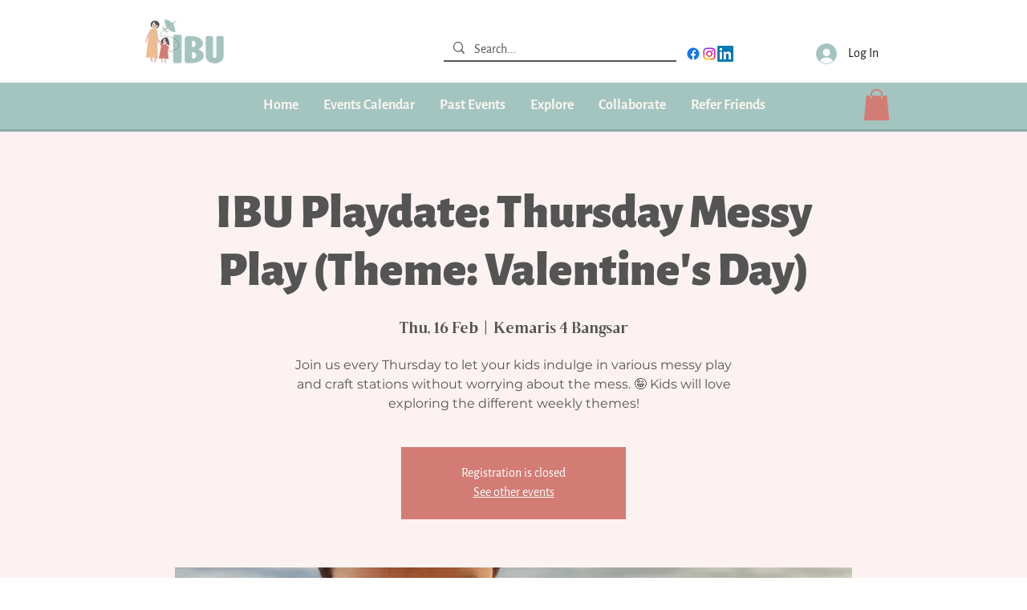

--- FILE ---
content_type: application/javascript; charset=utf-8
request_url: https://fundingchoicesmessages.google.com/f/AGSKWxVdAsZrbpToK24_OE5dGDVJVT1bbTsPC_Q4jgDgHLt8pwhcW7qikBUfpJ_4aOKkRKLdI2qRy-DxpZHGpn9MMLcDCk3RWVvZe-8Ii48gModumhfs03EByclMfsAFTUqwp7xAvVSxZg==?fccs=W251bGwsbnVsbCxudWxsLG51bGwsbnVsbCxudWxsLFsxNzY5OTUzODU5LDU5MzAwMDAwMF0sbnVsbCxudWxsLG51bGwsW251bGwsWzcsNl0sbnVsbCxudWxsLG51bGwsbnVsbCxudWxsLG51bGwsbnVsbCxudWxsLG51bGwsM10sImh0dHBzOi8vd3d3LmlidWZhbWlseS5vcmcvZXZlbnQtZGV0YWlscy9pYnUtcGxheWRhdGUtdGh1cnNkYXktbWVzc3ktcGxheS10aGVtZS12YWxlbnRpbmVzLWRheS0yMDIzLTAyLTE2LTA5LTMwIixudWxsLFtbOCwiRmYwUkdIVHVuOEkiXSxbOSwiZW4tVVMiXSxbMTYsIlsxLDEsMV0iXSxbMTksIjIiXSxbMTcsIlswXSJdLFsyNCwiIl0sWzI5LCJmYWxzZSJdXV0
body_size: 122
content:
if (typeof __googlefc.fcKernelManager.run === 'function') {"use strict";this.default_ContributorServingResponseClientJs=this.default_ContributorServingResponseClientJs||{};(function(_){var window=this;
try{
var rp=function(a){this.A=_.t(a)};_.u(rp,_.J);var sp=function(a){this.A=_.t(a)};_.u(sp,_.J);sp.prototype.getWhitelistStatus=function(){return _.F(this,2)};var tp=function(a){this.A=_.t(a)};_.u(tp,_.J);var up=_.ed(tp),vp=function(a,b,c){this.B=a;this.j=_.A(b,rp,1);this.l=_.A(b,_.Qk,3);this.F=_.A(b,sp,4);a=this.B.location.hostname;this.D=_.Fg(this.j,2)&&_.O(this.j,2)!==""?_.O(this.j,2):a;a=new _.Qg(_.Rk(this.l));this.C=new _.eh(_.q.document,this.D,a);this.console=null;this.o=new _.np(this.B,c,a)};
vp.prototype.run=function(){if(_.O(this.j,3)){var a=this.C,b=_.O(this.j,3),c=_.gh(a),d=new _.Wg;b=_.hg(d,1,b);c=_.C(c,1,b);_.kh(a,c)}else _.hh(this.C,"FCNEC");_.pp(this.o,_.A(this.l,_.De,1),this.l.getDefaultConsentRevocationText(),this.l.getDefaultConsentRevocationCloseText(),this.l.getDefaultConsentRevocationAttestationText(),this.D);_.qp(this.o,_.F(this.F,1),this.F.getWhitelistStatus());var e;a=(e=this.B.googlefc)==null?void 0:e.__executeManualDeployment;a!==void 0&&typeof a==="function"&&_.Uo(this.o.G,
"manualDeploymentApi")};var wp=function(){};wp.prototype.run=function(a,b,c){var d;return _.v(function(e){d=up(b);(new vp(a,d,c)).run();return e.return({})})};_.Uk(7,new wp);
}catch(e){_._DumpException(e)}
}).call(this,this.default_ContributorServingResponseClientJs);
// Google Inc.

//# sourceURL=/_/mss/boq-content-ads-contributor/_/js/k=boq-content-ads-contributor.ContributorServingResponseClientJs.en_US.Ff0RGHTun8I.es5.O/d=1/exm=ad_blocking_detection_executable,kernel_loader,loader_js_executable/ed=1/rs=AJlcJMwj_NGSDs7Ec5ZJCmcGmg-e8qljdw/m=cookie_refresh_executable
__googlefc.fcKernelManager.run('\x5b\x5b\x5b7,\x22\x5b\x5bnull,\\\x22ibufamily.org\\\x22,\\\x22AKsRol8yN6PCXTNulsIeYGVka8D7A_RnuHirVf7ioXaXd9RUU5y50WA5zCAe5h3E63RAb3WsR9t3T8PxsVAgCpr-y50vJRgDtajQzi9NRbiJanjaxfYrusBTN6yUQHeWiUSiTjsvc6AajBtPy1WsrfUERcUNmLsi1Q\\\\u003d\\\\u003d\\\x22\x5d,null,\x5b\x5bnull,null,null,\\\x22https:\/\/fundingchoicesmessages.google.com\/f\/AGSKWxVkekUKOo-oPgB-H6EHibOXMcYGsrZt5D93WPVMvY1OF7jer0FFgP9CtMv2a1SioAIMVd28cNAsEGedU3hPmezOVc5h2Ga-IwvRBCikBXZG5IYTJoEsw23MttphMj-_wcmj24VXIA\\\\u003d\\\\u003d\\\x22\x5d,null,null,\x5bnull,null,null,\\\x22https:\/\/fundingchoicesmessages.google.com\/el\/AGSKWxW9TwJXGaWXT16i7S89CO8gh57irk-7Z3wPg0zAKWwCU01j0EBOMZ9f-NXsgf7GmBKkStzpTByavbq1kqhckbVmYzvwVbTItPy5JW4gEiuavqgAHPSGncbNsNQZJuW-RihzRSzFTw\\\\u003d\\\\u003d\\\x22\x5d,null,\x5bnull,\x5b7,6\x5d,null,null,null,null,null,null,null,null,null,3\x5d\x5d,\x5b2,1\x5d\x5d\x22\x5d\x5d,\x5bnull,null,null,\x22https:\/\/fundingchoicesmessages.google.com\/f\/AGSKWxUyutHImM2AxsE-U0f43iSZcX3-4S5iIjav4lYCYCavfhjRH66TQqkpmAxSX7fdlQtT_ECgKCH-rp_y9O-vHL52RnzudAC4uUK6n49vNMXk_GXKqShHy4ITIWx3hjP_vJ15DDkdOA\\u003d\\u003d\x22\x5d\x5d');}

--- FILE ---
content_type: application/javascript; charset=utf-8
request_url: https://fundingchoicesmessages.google.com/f/AGSKWxUboEs_JRldiUBnihoWmzX5_SpgujwR3EL6grcHv8o07EABamBXEPkzzG0L8IlIRbsih-pzhQmESOgKpPRyIpFITGcxFctAhoiLlLopcSarZ_VHC-2sWE93HGSm1GVbQO588_tGd3lP2bqKWv2YVN_O-AGPfCwC56CgZXTxQc8o4gzs-JwcmhzcS8VI/_/adlinks_/generic-ad./googlead-/wix-ad./ads/click_
body_size: -1285
content:
window['21a60fc7-0bbd-4be2-b6a5-3de2d47b17d2'] = true;